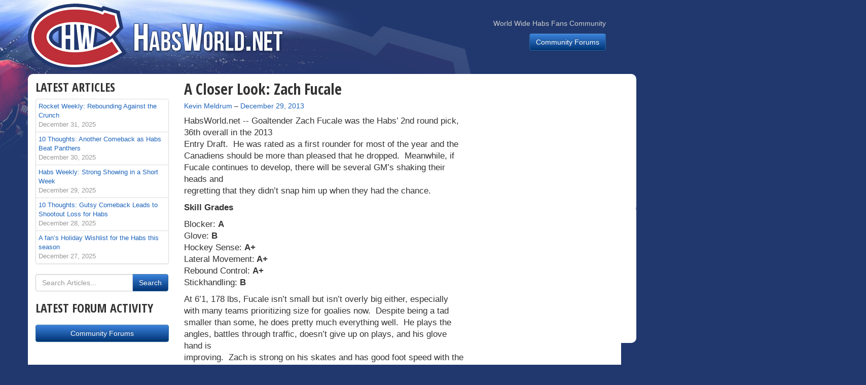

--- FILE ---
content_type: text/html; charset=UTF-8
request_url: https://www.habsworld.net/2013/12/a-closer-look-zach-fucale/
body_size: 12216
content:
<!DOCTYPE html>
<!--[if lt IE 7]>      <html class="no-js lt-ie9 lt-ie8 lt-ie7"> <![endif]-->
<!--[if IE 7]>         <html class="no-js lt-ie9 lt-ie8"> <![endif]-->
<!--[if IE 8]>         <html class="no-js lt-ie9"> <![endif]-->
<!--[if gt IE 8]><!--> <html lang="en-CA" class="no-js"> <!--<![endif]-->
<head>
	<meta charset="UTF-8">
	<meta http-equiv="X-UA-Compatible" content="IE=edge,chrome=1">
	<meta name="viewport" content="width=device-width, initial-scale=1">
	<link rel="profile" href="https://gmpg.org/xfn/11">
	<link rel="pingback" href="https://www.habsworld.net/xmlrpc.php">

  		<link href="https://fonts.googleapis.com/css?family=Open+Sans+Condensed:700" rel='stylesheet' type='text/css'>
        <link rel="stylesheet" href="https://www.habsworld.net/wp-content/themes/habsworld/css/bootstrap.min.css">
        <link rel="stylesheet" href="https://www.habsworld.net/wp-content/themes/habsworld/css/bootstrap-theme.min.css">
        <link rel="stylesheet" href="https://www.habsworld.net/wp-content/themes/habsworld/style.css">

        <!--[if lt IE 9]>
            <script src="https://www.habsworld.net/wp-content/themes/habsworld/js/vendor/html5-3.6-respond-1.1.0.min.js"></script>
        <![endif]-->

	<title>A Closer Look: Zach Fucale &#8211; HabsWorld.net</title>
<meta name='robots' content='max-image-preview:large' />
<link rel='dns-prefetch' href='//secure.gravatar.com' />
<link rel='dns-prefetch' href='//stats.wp.com' />
<link rel='dns-prefetch' href='//v0.wordpress.com' />
<link rel="alternate" type="application/rss+xml" title="HabsWorld.net &raquo; Feed" href="https://www.habsworld.net/feed/" />
<link rel="alternate" type="application/rss+xml" title="HabsWorld.net &raquo; Comments Feed" href="https://www.habsworld.net/comments/feed/" />
<link rel="alternate" title="oEmbed (JSON)" type="application/json+oembed" href="https://www.habsworld.net/wp-json/oembed/1.0/embed?url=https%3A%2F%2Fwww.habsworld.net%2F2013%2F12%2Fa-closer-look-zach-fucale%2F" />
<link rel="alternate" title="oEmbed (XML)" type="text/xml+oembed" href="https://www.habsworld.net/wp-json/oembed/1.0/embed?url=https%3A%2F%2Fwww.habsworld.net%2F2013%2F12%2Fa-closer-look-zach-fucale%2F&#038;format=xml" />
<style id='wp-img-auto-sizes-contain-inline-css' type='text/css'>
img:is([sizes=auto i],[sizes^="auto," i]){contain-intrinsic-size:3000px 1500px}
/*# sourceURL=wp-img-auto-sizes-contain-inline-css */
</style>
<style id='wp-emoji-styles-inline-css' type='text/css'>

	img.wp-smiley, img.emoji {
		display: inline !important;
		border: none !important;
		box-shadow: none !important;
		height: 1em !important;
		width: 1em !important;
		margin: 0 0.07em !important;
		vertical-align: -0.1em !important;
		background: none !important;
		padding: 0 !important;
	}
/*# sourceURL=wp-emoji-styles-inline-css */
</style>
<style id='wp-block-library-inline-css' type='text/css'>
:root{--wp-block-synced-color:#7a00df;--wp-block-synced-color--rgb:122,0,223;--wp-bound-block-color:var(--wp-block-synced-color);--wp-editor-canvas-background:#ddd;--wp-admin-theme-color:#007cba;--wp-admin-theme-color--rgb:0,124,186;--wp-admin-theme-color-darker-10:#006ba1;--wp-admin-theme-color-darker-10--rgb:0,107,160.5;--wp-admin-theme-color-darker-20:#005a87;--wp-admin-theme-color-darker-20--rgb:0,90,135;--wp-admin-border-width-focus:2px}@media (min-resolution:192dpi){:root{--wp-admin-border-width-focus:1.5px}}.wp-element-button{cursor:pointer}:root .has-very-light-gray-background-color{background-color:#eee}:root .has-very-dark-gray-background-color{background-color:#313131}:root .has-very-light-gray-color{color:#eee}:root .has-very-dark-gray-color{color:#313131}:root .has-vivid-green-cyan-to-vivid-cyan-blue-gradient-background{background:linear-gradient(135deg,#00d084,#0693e3)}:root .has-purple-crush-gradient-background{background:linear-gradient(135deg,#34e2e4,#4721fb 50%,#ab1dfe)}:root .has-hazy-dawn-gradient-background{background:linear-gradient(135deg,#faaca8,#dad0ec)}:root .has-subdued-olive-gradient-background{background:linear-gradient(135deg,#fafae1,#67a671)}:root .has-atomic-cream-gradient-background{background:linear-gradient(135deg,#fdd79a,#004a59)}:root .has-nightshade-gradient-background{background:linear-gradient(135deg,#330968,#31cdcf)}:root .has-midnight-gradient-background{background:linear-gradient(135deg,#020381,#2874fc)}:root{--wp--preset--font-size--normal:16px;--wp--preset--font-size--huge:42px}.has-regular-font-size{font-size:1em}.has-larger-font-size{font-size:2.625em}.has-normal-font-size{font-size:var(--wp--preset--font-size--normal)}.has-huge-font-size{font-size:var(--wp--preset--font-size--huge)}.has-text-align-center{text-align:center}.has-text-align-left{text-align:left}.has-text-align-right{text-align:right}.has-fit-text{white-space:nowrap!important}#end-resizable-editor-section{display:none}.aligncenter{clear:both}.items-justified-left{justify-content:flex-start}.items-justified-center{justify-content:center}.items-justified-right{justify-content:flex-end}.items-justified-space-between{justify-content:space-between}.screen-reader-text{border:0;clip-path:inset(50%);height:1px;margin:-1px;overflow:hidden;padding:0;position:absolute;width:1px;word-wrap:normal!important}.screen-reader-text:focus{background-color:#ddd;clip-path:none;color:#444;display:block;font-size:1em;height:auto;left:5px;line-height:normal;padding:15px 23px 14px;text-decoration:none;top:5px;width:auto;z-index:100000}html :where(.has-border-color){border-style:solid}html :where([style*=border-top-color]){border-top-style:solid}html :where([style*=border-right-color]){border-right-style:solid}html :where([style*=border-bottom-color]){border-bottom-style:solid}html :where([style*=border-left-color]){border-left-style:solid}html :where([style*=border-width]){border-style:solid}html :where([style*=border-top-width]){border-top-style:solid}html :where([style*=border-right-width]){border-right-style:solid}html :where([style*=border-bottom-width]){border-bottom-style:solid}html :where([style*=border-left-width]){border-left-style:solid}html :where(img[class*=wp-image-]){height:auto;max-width:100%}:where(figure){margin:0 0 1em}html :where(.is-position-sticky){--wp-admin--admin-bar--position-offset:var(--wp-admin--admin-bar--height,0px)}@media screen and (max-width:600px){html :where(.is-position-sticky){--wp-admin--admin-bar--position-offset:0px}}

/*# sourceURL=wp-block-library-inline-css */
</style><style id='global-styles-inline-css' type='text/css'>
:root{--wp--preset--aspect-ratio--square: 1;--wp--preset--aspect-ratio--4-3: 4/3;--wp--preset--aspect-ratio--3-4: 3/4;--wp--preset--aspect-ratio--3-2: 3/2;--wp--preset--aspect-ratio--2-3: 2/3;--wp--preset--aspect-ratio--16-9: 16/9;--wp--preset--aspect-ratio--9-16: 9/16;--wp--preset--color--black: #000000;--wp--preset--color--cyan-bluish-gray: #abb8c3;--wp--preset--color--white: #ffffff;--wp--preset--color--pale-pink: #f78da7;--wp--preset--color--vivid-red: #cf2e2e;--wp--preset--color--luminous-vivid-orange: #ff6900;--wp--preset--color--luminous-vivid-amber: #fcb900;--wp--preset--color--light-green-cyan: #7bdcb5;--wp--preset--color--vivid-green-cyan: #00d084;--wp--preset--color--pale-cyan-blue: #8ed1fc;--wp--preset--color--vivid-cyan-blue: #0693e3;--wp--preset--color--vivid-purple: #9b51e0;--wp--preset--gradient--vivid-cyan-blue-to-vivid-purple: linear-gradient(135deg,rgb(6,147,227) 0%,rgb(155,81,224) 100%);--wp--preset--gradient--light-green-cyan-to-vivid-green-cyan: linear-gradient(135deg,rgb(122,220,180) 0%,rgb(0,208,130) 100%);--wp--preset--gradient--luminous-vivid-amber-to-luminous-vivid-orange: linear-gradient(135deg,rgb(252,185,0) 0%,rgb(255,105,0) 100%);--wp--preset--gradient--luminous-vivid-orange-to-vivid-red: linear-gradient(135deg,rgb(255,105,0) 0%,rgb(207,46,46) 100%);--wp--preset--gradient--very-light-gray-to-cyan-bluish-gray: linear-gradient(135deg,rgb(238,238,238) 0%,rgb(169,184,195) 100%);--wp--preset--gradient--cool-to-warm-spectrum: linear-gradient(135deg,rgb(74,234,220) 0%,rgb(151,120,209) 20%,rgb(207,42,186) 40%,rgb(238,44,130) 60%,rgb(251,105,98) 80%,rgb(254,248,76) 100%);--wp--preset--gradient--blush-light-purple: linear-gradient(135deg,rgb(255,206,236) 0%,rgb(152,150,240) 100%);--wp--preset--gradient--blush-bordeaux: linear-gradient(135deg,rgb(254,205,165) 0%,rgb(254,45,45) 50%,rgb(107,0,62) 100%);--wp--preset--gradient--luminous-dusk: linear-gradient(135deg,rgb(255,203,112) 0%,rgb(199,81,192) 50%,rgb(65,88,208) 100%);--wp--preset--gradient--pale-ocean: linear-gradient(135deg,rgb(255,245,203) 0%,rgb(182,227,212) 50%,rgb(51,167,181) 100%);--wp--preset--gradient--electric-grass: linear-gradient(135deg,rgb(202,248,128) 0%,rgb(113,206,126) 100%);--wp--preset--gradient--midnight: linear-gradient(135deg,rgb(2,3,129) 0%,rgb(40,116,252) 100%);--wp--preset--font-size--small: 13px;--wp--preset--font-size--medium: 20px;--wp--preset--font-size--large: 36px;--wp--preset--font-size--x-large: 42px;--wp--preset--spacing--20: 0.44rem;--wp--preset--spacing--30: 0.67rem;--wp--preset--spacing--40: 1rem;--wp--preset--spacing--50: 1.5rem;--wp--preset--spacing--60: 2.25rem;--wp--preset--spacing--70: 3.38rem;--wp--preset--spacing--80: 5.06rem;--wp--preset--shadow--natural: 6px 6px 9px rgba(0, 0, 0, 0.2);--wp--preset--shadow--deep: 12px 12px 50px rgba(0, 0, 0, 0.4);--wp--preset--shadow--sharp: 6px 6px 0px rgba(0, 0, 0, 0.2);--wp--preset--shadow--outlined: 6px 6px 0px -3px rgb(255, 255, 255), 6px 6px rgb(0, 0, 0);--wp--preset--shadow--crisp: 6px 6px 0px rgb(0, 0, 0);}:where(.is-layout-flex){gap: 0.5em;}:where(.is-layout-grid){gap: 0.5em;}body .is-layout-flex{display: flex;}.is-layout-flex{flex-wrap: wrap;align-items: center;}.is-layout-flex > :is(*, div){margin: 0;}body .is-layout-grid{display: grid;}.is-layout-grid > :is(*, div){margin: 0;}:where(.wp-block-columns.is-layout-flex){gap: 2em;}:where(.wp-block-columns.is-layout-grid){gap: 2em;}:where(.wp-block-post-template.is-layout-flex){gap: 1.25em;}:where(.wp-block-post-template.is-layout-grid){gap: 1.25em;}.has-black-color{color: var(--wp--preset--color--black) !important;}.has-cyan-bluish-gray-color{color: var(--wp--preset--color--cyan-bluish-gray) !important;}.has-white-color{color: var(--wp--preset--color--white) !important;}.has-pale-pink-color{color: var(--wp--preset--color--pale-pink) !important;}.has-vivid-red-color{color: var(--wp--preset--color--vivid-red) !important;}.has-luminous-vivid-orange-color{color: var(--wp--preset--color--luminous-vivid-orange) !important;}.has-luminous-vivid-amber-color{color: var(--wp--preset--color--luminous-vivid-amber) !important;}.has-light-green-cyan-color{color: var(--wp--preset--color--light-green-cyan) !important;}.has-vivid-green-cyan-color{color: var(--wp--preset--color--vivid-green-cyan) !important;}.has-pale-cyan-blue-color{color: var(--wp--preset--color--pale-cyan-blue) !important;}.has-vivid-cyan-blue-color{color: var(--wp--preset--color--vivid-cyan-blue) !important;}.has-vivid-purple-color{color: var(--wp--preset--color--vivid-purple) !important;}.has-black-background-color{background-color: var(--wp--preset--color--black) !important;}.has-cyan-bluish-gray-background-color{background-color: var(--wp--preset--color--cyan-bluish-gray) !important;}.has-white-background-color{background-color: var(--wp--preset--color--white) !important;}.has-pale-pink-background-color{background-color: var(--wp--preset--color--pale-pink) !important;}.has-vivid-red-background-color{background-color: var(--wp--preset--color--vivid-red) !important;}.has-luminous-vivid-orange-background-color{background-color: var(--wp--preset--color--luminous-vivid-orange) !important;}.has-luminous-vivid-amber-background-color{background-color: var(--wp--preset--color--luminous-vivid-amber) !important;}.has-light-green-cyan-background-color{background-color: var(--wp--preset--color--light-green-cyan) !important;}.has-vivid-green-cyan-background-color{background-color: var(--wp--preset--color--vivid-green-cyan) !important;}.has-pale-cyan-blue-background-color{background-color: var(--wp--preset--color--pale-cyan-blue) !important;}.has-vivid-cyan-blue-background-color{background-color: var(--wp--preset--color--vivid-cyan-blue) !important;}.has-vivid-purple-background-color{background-color: var(--wp--preset--color--vivid-purple) !important;}.has-black-border-color{border-color: var(--wp--preset--color--black) !important;}.has-cyan-bluish-gray-border-color{border-color: var(--wp--preset--color--cyan-bluish-gray) !important;}.has-white-border-color{border-color: var(--wp--preset--color--white) !important;}.has-pale-pink-border-color{border-color: var(--wp--preset--color--pale-pink) !important;}.has-vivid-red-border-color{border-color: var(--wp--preset--color--vivid-red) !important;}.has-luminous-vivid-orange-border-color{border-color: var(--wp--preset--color--luminous-vivid-orange) !important;}.has-luminous-vivid-amber-border-color{border-color: var(--wp--preset--color--luminous-vivid-amber) !important;}.has-light-green-cyan-border-color{border-color: var(--wp--preset--color--light-green-cyan) !important;}.has-vivid-green-cyan-border-color{border-color: var(--wp--preset--color--vivid-green-cyan) !important;}.has-pale-cyan-blue-border-color{border-color: var(--wp--preset--color--pale-cyan-blue) !important;}.has-vivid-cyan-blue-border-color{border-color: var(--wp--preset--color--vivid-cyan-blue) !important;}.has-vivid-purple-border-color{border-color: var(--wp--preset--color--vivid-purple) !important;}.has-vivid-cyan-blue-to-vivid-purple-gradient-background{background: var(--wp--preset--gradient--vivid-cyan-blue-to-vivid-purple) !important;}.has-light-green-cyan-to-vivid-green-cyan-gradient-background{background: var(--wp--preset--gradient--light-green-cyan-to-vivid-green-cyan) !important;}.has-luminous-vivid-amber-to-luminous-vivid-orange-gradient-background{background: var(--wp--preset--gradient--luminous-vivid-amber-to-luminous-vivid-orange) !important;}.has-luminous-vivid-orange-to-vivid-red-gradient-background{background: var(--wp--preset--gradient--luminous-vivid-orange-to-vivid-red) !important;}.has-very-light-gray-to-cyan-bluish-gray-gradient-background{background: var(--wp--preset--gradient--very-light-gray-to-cyan-bluish-gray) !important;}.has-cool-to-warm-spectrum-gradient-background{background: var(--wp--preset--gradient--cool-to-warm-spectrum) !important;}.has-blush-light-purple-gradient-background{background: var(--wp--preset--gradient--blush-light-purple) !important;}.has-blush-bordeaux-gradient-background{background: var(--wp--preset--gradient--blush-bordeaux) !important;}.has-luminous-dusk-gradient-background{background: var(--wp--preset--gradient--luminous-dusk) !important;}.has-pale-ocean-gradient-background{background: var(--wp--preset--gradient--pale-ocean) !important;}.has-electric-grass-gradient-background{background: var(--wp--preset--gradient--electric-grass) !important;}.has-midnight-gradient-background{background: var(--wp--preset--gradient--midnight) !important;}.has-small-font-size{font-size: var(--wp--preset--font-size--small) !important;}.has-medium-font-size{font-size: var(--wp--preset--font-size--medium) !important;}.has-large-font-size{font-size: var(--wp--preset--font-size--large) !important;}.has-x-large-font-size{font-size: var(--wp--preset--font-size--x-large) !important;}
/*# sourceURL=global-styles-inline-css */
</style>

<style id='classic-theme-styles-inline-css' type='text/css'>
/*! This file is auto-generated */
.wp-block-button__link{color:#fff;background-color:#32373c;border-radius:9999px;box-shadow:none;text-decoration:none;padding:calc(.667em + 2px) calc(1.333em + 2px);font-size:1.125em}.wp-block-file__button{background:#32373c;color:#fff;text-decoration:none}
/*# sourceURL=/wp-includes/css/classic-themes.min.css */
</style>
<link rel='stylesheet' id='sharedaddy-css' href='https://www.habsworld.net/wp-content/plugins/jetpack/modules/sharedaddy/sharing.css?ver=15.3.1' type='text/css' media='all' />
<link rel='stylesheet' id='social-logos-css' href='https://www.habsworld.net/wp-content/plugins/jetpack/_inc/social-logos/social-logos.min.css?ver=15.3.1' type='text/css' media='all' />
<link rel="https://api.w.org/" href="https://www.habsworld.net/wp-json/" /><link rel="alternate" title="JSON" type="application/json" href="https://www.habsworld.net/wp-json/wp/v2/posts/3417" /><link rel="EditURI" type="application/rsd+xml" title="RSD" href="https://www.habsworld.net/xmlrpc.php?rsd" />
<meta name="generator" content="WordPress 6.9" />
<link rel="canonical" href="https://www.habsworld.net/2013/12/a-closer-look-zach-fucale/" />
<link rel='shortlink' href='https://wp.me/p5K7y3-T7' />
	<style>img#wpstats{display:none}</style>
		<link rel="amphtml" href="https://www.habsworld.net/2013/12/a-closer-look-zach-fucale/amp/">
<!-- Jetpack Open Graph Tags -->
<meta property="og:type" content="article" />
<meta property="og:title" content="A Closer Look: Zach Fucale" />
<meta property="og:url" content="https://www.habsworld.net/2013/12/a-closer-look-zach-fucale/" />
<meta property="og:description" content="Goaltender Zach Fucale was the Habs&#8217; 2nd round pick, 36th overall in the 2013 Entry Draft." />
<meta property="article:published_time" content="2013-12-29T18:07:05+00:00" />
<meta property="article:modified_time" content="2013-12-29T18:07:05+00:00" />
<meta property="og:site_name" content="HabsWorld.net" />
<meta property="og:image" content="https://s0.wp.com/i/blank.jpg" />
<meta property="og:image:width" content="200" />
<meta property="og:image:height" content="200" />
<meta property="og:image:alt" content="" />
<meta name="twitter:site" content="@habsworld_net" />
<meta name="twitter:text:title" content="A Closer Look: Zach Fucale" />
<meta name="twitter:card" content="summary" />

<!-- End Jetpack Open Graph Tags -->
  
</head>

<body class="wp-singular post-template-default single single-post postid-3417 single-format-standard wp-theme-habsworld">
        <!--[if lt IE 7]>
            <p class="browsehappy">You are using an <strong>outdated</strong> browser. Please <a href="http://browsehappy.com/">upgrade your browser</a> to improve your experience.</p>
        <![endif]-->
	<div class="container">
	  <div class="row"><div class="col-sm-12" id="bg"></div></div>
  	</div>
    <div class="navbar navbar-default" role="navigation">
      <div class="container">
        <div class="navbar-header">
		  <a class="navbar-brand" href="https://www.habsworld.net/"><span class="hide-text">HabsWorld.net</span></a>
        </div>
        <div class="navbar-collapse collapse">
					<ul class="nav navbar-nav navbar-right hidden-sm">
			  <li class="navbar-text" style="margin-top:36px; text-align:right">
				  World Wide Habs Fans Community				  <p style="margin-top:10px"><a href="http://forums.habsworld.net" class="btn btn-primary" role="button">Community Forums</a></p>
			    </li>
			</ul>
		        </div>
      </div>
    </div>
<div class="container page-container">
	<div class="row">
	  <div class="col-md-6 col-sm-8 col-md-push-3 col-md-push-4" style="z-index:9;">

				<div id="post-3417" class="post-3417 post type-post status-publish format-standard hentry category-prospects">

		<h2 class="page-title" style="margin-top:0">A Closer Look: Zach Fucale</h2>
			<h5 style="font-weight:normal">
				<span class="byline"><span class="author vcard"><span class="screen-reader-text">By </span><a class="url fn n" href="https://www.habsworld.net/author/kevin-meldrum/">Kevin Meldrum</a></span></span> &ndash; <span class="posted-on"><a href="https://www.habsworld.net/2013/12/a-closer-look-zach-fucale/" rel="bookmark"><time class="entry-date published updated" datetime="2013-12-29T18:07:05-05:00">December 29, 2013</time></a></span>			</h5>

			<!-- <p class="hidden-print">[Social Sharing]</p> -->
			<!-- <ol class="breadcrumb" style="margin-bottom:5px">
			  <li><a href="#">Articles</a></li>
			</ol> -->

			<p class="hidden-print"></p>

            		<div class="article-text">
			    <p class="pull-left" style="margin:0;">HabsWorld.net --&nbsp;</p>



		<p>Goaltender Zach Fucale was the Habs&#8217; 2nd round pick, 36th overall in the 2013<br />
Entry Draft.&nbsp; He was rated as a first rounder for most of the year and the<br />
Canadiens should be more than pleased that he dropped.&nbsp; Meanwhile, if<br />
Fucale continues to develop, there will be several GM&#8217;s shaking their heads and<br />
regretting that they didn&#8217;t snap him up when they had the chance.</p>
<p><b>Skill Grades</b></p>
<p>Blocker: <b>A</b><br />
Glove: <b>B<br />
</b>Hockey Sense: <b>A+<br />
</b>Lateral Movement:<b> A+<br />
</b>Rebound Control: <b>A+<br />
</b>Stickhandling: <b>B</b></p>
<p>At 6&#8217;1, 178 lbs, Fucale isn&#8217;t small but isn&#8217;t overly big either, especially<br />
with many teams prioritizing size for goalies now.&nbsp; Despite being a tad<br />
smaller than some, he does pretty much everything well.&nbsp; He plays the<br />
angles, battles through traffic, doesn&#8217;t give up on plays, and his glove hand is<br />
improving.&nbsp; Zach is strong on his skates and has good foot speed with the<br />
ability to make quick reflex saves.&nbsp; His lateral movement is strong enough<br />
that he can get across the crease quickly while still controlling and directing<br />
the rebounds.&nbsp; That said, his biggest asset is his poise/calm demeanour; he<br />
never lets a goal throw him off or affect his&nbsp;focus.&nbsp; One element that<br />
Fucale does need to work on is his stickhandling.&nbsp; I find&nbsp;that this is his<br />
weakest skill but it isn&#8217;t something that is going to hold back his development.
</p>
<p><b>Projected Progression </b></p>
<p>Fucale will finish up his QMJHL season with Halifax on a team that has a<br />
chance to do damage&nbsp;again this year.&nbsp; Next year, he once again should see<br />
action for Canada&#8217;s World Junior team while playing his final junior campaign.&nbsp;<br />
Whether that&#8217;s with the Mooseheads or another team should Halifax opt to rebuild<br />
remains to be seen.&nbsp; After that, he should see two or three years in the<br />
AHL with Hamilton.&nbsp; With Carey Price signed for four more years, there&#8217;s no<br />
need to rush Fucale to the NHL which should allow him to develop with a lot less<br />
pressure in the minors.&nbsp; After that, he should serve as Price&#8217;s backup for<br />
a season or two before management will need to make a decision as to which one<br />
to keep.&nbsp; It&#8217;s a great decision to have to make as Price is already<br />
established as a high quality goalie and Fucale has what it takes to be a<br />
starter in the NHL as well.</p>
<p><b>Intangibles </b></p>
<p>Fucale is solid in every facet of the game but his&nbsp;poise/calmness is his<br />
greatest asset.&nbsp; Nothing affects his focus/concentration (such as traffic<br />
or a bad goal); he has a short memory which is what every great&nbsp;successful<br />
goaltender in the NHL needs to have. He also has that unique ability to&nbsp;go<br />
through stretches where he has little&nbsp;action but makes that unbelievable save to<br />
crush his opponents&#8217; momentum or keep his team in the game until&nbsp;they find their<br />
game, an ability that all great goaltenders have. </p>
<p><b>Final Thoughts </b></p>
<p>All Fucale does&nbsp;is win big games with calm/poise under pressure.&nbsp; He<br />
thrives in those situations and coupling that with all the skills necessary to<br />
be an NHL player, I see him being a huge part of the Canadiens&#8217;&nbsp;future.&nbsp; If<br />
all goes well with his development, he will have the ability to take the Habs<br />
into some long playoff runs.&nbsp; We saw fans at the World Juniors chanting &#8216;Fucale,<br />
Fucale.&#8217;&nbsp; We&#8217;ll be hearing those chants at the Bell Centre for years to<br />
come.</p>
<p><b>Fucale&#8217;s Stats</b></p>
<p><iframe src="https://www.eliteprospects.com/iframe_player_stats.php?player=126396" frameborder="0" height="240" scrolling="yes" width="570"></iframe></p>
<div class="sharedaddy sd-sharing-enabled"><div class="robots-nocontent sd-block sd-social sd-social-icon sd-sharing"><h3 class="sd-title">Share this:</h3><div class="sd-content"><ul><li class="share-facebook"><a rel="nofollow noopener noreferrer"
				data-shared="sharing-facebook-3417"
				class="share-facebook sd-button share-icon no-text"
				href="https://www.habsworld.net/2013/12/a-closer-look-zach-fucale/?share=facebook"
				target="_blank"
				aria-labelledby="sharing-facebook-3417"
				>
				<span id="sharing-facebook-3417" hidden>Click to share on Facebook (Opens in new window)</span>
				<span>Facebook</span>
			</a></li><li class="share-twitter"><a rel="nofollow noopener noreferrer"
				data-shared="sharing-twitter-3417"
				class="share-twitter sd-button share-icon no-text"
				href="https://www.habsworld.net/2013/12/a-closer-look-zach-fucale/?share=twitter"
				target="_blank"
				aria-labelledby="sharing-twitter-3417"
				>
				<span id="sharing-twitter-3417" hidden>Click to share on X (Opens in new window)</span>
				<span>X</span>
			</a></li><li><a href="#" class="sharing-anchor sd-button share-more"><span>More</span></a></li><li class="share-end"></li></ul><div class="sharing-hidden"><div class="inner" style="display: none;"><ul><li class="share-print"><a rel="nofollow noopener noreferrer"
				data-shared="sharing-print-3417"
				class="share-print sd-button share-icon no-text"
				href="https://www.habsworld.net/2013/12/a-closer-look-zach-fucale/#print?share=print"
				target="_blank"
				aria-labelledby="sharing-print-3417"
				>
				<span id="sharing-print-3417" hidden>Click to print (Opens in new window)</span>
				<span>Print</span>
			</a></li><li class="share-email"><a rel="nofollow noopener noreferrer" data-shared="sharing-email-3417" class="share-email sd-button share-icon no-text" href="/cdn-cgi/l/email-protection#[base64]" target="_blank" aria-labelledby="sharing-email-3417" data-email-share-error-title="Do you have email set up?" data-email-share-error-text="If you&#039;re having problems sharing via email, you might not have email set up for your browser. You may need to create a new email yourself." data-email-share-nonce="e9b484d4ca" data-email-share-track-url="https://www.habsworld.net/2013/12/a-closer-look-zach-fucale/?share=email">
				<span id="sharing-email-3417" hidden>Click to email a link to a friend (Opens in new window)</span>
				<span>Email</span>
			</a></li><li class="share-linkedin"><a rel="nofollow noopener noreferrer"
				data-shared="sharing-linkedin-3417"
				class="share-linkedin sd-button share-icon no-text"
				href="https://www.habsworld.net/2013/12/a-closer-look-zach-fucale/?share=linkedin"
				target="_blank"
				aria-labelledby="sharing-linkedin-3417"
				>
				<span id="sharing-linkedin-3417" hidden>Click to share on LinkedIn (Opens in new window)</span>
				<span>LinkedIn</span>
			</a></li><li class="share-tumblr"><a rel="nofollow noopener noreferrer"
				data-shared="sharing-tumblr-3417"
				class="share-tumblr sd-button share-icon no-text"
				href="https://www.habsworld.net/2013/12/a-closer-look-zach-fucale/?share=tumblr"
				target="_blank"
				aria-labelledby="sharing-tumblr-3417"
				>
				<span id="sharing-tumblr-3417" hidden>Click to share on Tumblr (Opens in new window)</span>
				<span>Tumblr</span>
			</a></li><li class="share-pocket"><a rel="nofollow noopener noreferrer"
				data-shared="sharing-pocket-3417"
				class="share-pocket sd-button share-icon no-text"
				href="https://www.habsworld.net/2013/12/a-closer-look-zach-fucale/?share=pocket"
				target="_blank"
				aria-labelledby="sharing-pocket-3417"
				>
				<span id="sharing-pocket-3417" hidden>Click to share on Pocket (Opens in new window)</span>
				<span>Pocket</span>
			</a></li><li class="share-reddit"><a rel="nofollow noopener noreferrer"
				data-shared="sharing-reddit-3417"
				class="share-reddit sd-button share-icon no-text"
				href="https://www.habsworld.net/2013/12/a-closer-look-zach-fucale/?share=reddit"
				target="_blank"
				aria-labelledby="sharing-reddit-3417"
				>
				<span id="sharing-reddit-3417" hidden>Click to share on Reddit (Opens in new window)</span>
				<span>Reddit</span>
			</a></li><li class="share-pinterest"><a rel="nofollow noopener noreferrer"
				data-shared="sharing-pinterest-3417"
				class="share-pinterest sd-button share-icon no-text"
				href="https://www.habsworld.net/2013/12/a-closer-look-zach-fucale/?share=pinterest"
				target="_blank"
				aria-labelledby="sharing-pinterest-3417"
				>
				<span id="sharing-pinterest-3417" hidden>Click to share on Pinterest (Opens in new window)</span>
				<span>Pinterest</span>
			</a></li><li class="share-end"></li></ul></div></div></div></div></div>
	

			</div>
           	</div>

<br />
			<div class="row hidden-print"><div class="col-xs-6 featured">
	<a href="https://www.habsworld.net/2025/12/rocket-weekly-rebounding-against-the-crunch/">
		<img src="https://www.habsworld.net/wp-content/uploads/2025/12/Dauphin-Crunch.jpg" class="img-responsive" style="width:100%; border:1px solid #000" />
		<div>
			<h4>Rocket Weekly: Rebounding Against the Crunch</h4>
			<p>
				After a tough week in Cleveland, the Rocket returned home with a tough matchup in Syracuse, a team tied with them for the division lead.  While Laval started off slow, they managed to get victories in both games to move back atop the North Division.				<span class="pull-right" style="font-size:90%; padding-top:2px">Read More »</span>
			</p>
		</div>
	</a>
</div>
<div class="col-xs-6 featured">
	<a href="https://www.habsworld.net/2025/12/10-thoughts-another-comeback-as-habs-beat-panthers/">
		<img src="https://www.habsworld.net/wp-content/uploads/2025/12/Suzuki-Florida.jpg" class="img-responsive" style="width:100%; border:1px solid #000" />
		<div>
			<h4>10 Thoughts: Another Comeback as Habs Beat Panthers</h4>
			<p>
				The Habs wrapped up their 2025 schedule with a trip to Florida to take on the defending champions.  Florida scored twice in the third to take the lead but Montreal pushed back to force overtime where Nick Suzuki was the hero with the winner on the power play to give the Canadiens the 3-2 win.				<span class="pull-right" style="font-size:90%; padding-top:2px">Read More »</span>
			</p>
		</div>
	</a>
</div>
</div>

        </div>
		<div class="col-md-3 col-sm-4 hidden-print col-md-pull-6 col-sm-pull-8 hidden-sm">
									<aside id="recent-posts-3" class="widget widget_recent_entries">		<h3 class="widget-title">Latest Articles</h3>		<ul class="list-group list-group-compact" style="font-size:95%">
					<li class="list-group-item">
				<a href="https://www.habsworld.net/2025/12/rocket-weekly-rebounding-against-the-crunch/">
					<span class="clip">Rocket Weekly: Rebounding Against the Crunch</span>
											<span class="post-date text-muted" style="display:block">December 31, 2025</span>
									</a>

			</li>
					<li class="list-group-item">
				<a href="https://www.habsworld.net/2025/12/10-thoughts-another-comeback-as-habs-beat-panthers/">
					<span class="clip">10 Thoughts: Another Comeback as Habs Beat Panthers</span>
											<span class="post-date text-muted" style="display:block">December 30, 2025</span>
									</a>

			</li>
					<li class="list-group-item">
				<a href="https://www.habsworld.net/2025/12/habs-weekly-strong-showing-in-a-short-week/">
					<span class="clip">Habs Weekly: Strong Showing in a Short Week</span>
											<span class="post-date text-muted" style="display:block">December 29, 2025</span>
									</a>

			</li>
					<li class="list-group-item">
				<a href="https://www.habsworld.net/2025/12/10-thoughts-gutsy-comeback-leads-to-shootout-loss-for-habs/">
					<span class="clip">10 Thoughts: Gutsy Comeback Leads to Shootout Loss for Habs</span>
											<span class="post-date text-muted" style="display:block">December 28, 2025</span>
									</a>

			</li>
					<li class="list-group-item">
				<a href="https://www.habsworld.net/2025/12/a-fans-holiday-wishlist-for-the-habs-this-season/">
					<span class="clip">A fan&#8217;s Holiday Wishlist for the Habs this season</span>
											<span class="post-date text-muted" style="display:block">December 27, 2025</span>
									</a>

			</li>
				</ul>
		</aside><aside id="search-3" class="widget widget_search"><form role="search" method="get" id="searchform" action="https://www.habsworld.net/">
	    <div class="input-group">
                <input type="search" class="form-control" placeholder="Search Articles..." name="s" />
                <div class="input-group-btn">
                    <input type="submit" class="btn btn-primary" value="Search" />
                </div>
            </div>
</form></aside>		<aside id="forum-activity-3" class="widget widget_forum_activity">		<h3 class="widget-title">Latest Forum Activity</h3>		<ul class="list-group list-group-compact" style="font-size:95%">
				</ul>
		<p><a href="http://forums.habsworld.net" class="btn btn-primary" style="display:block" role="button">Community Forums</a></p>
		</aside>					</div>
        <div class="col-md-3 hidden-print">
							<aside id="hw-google-ad-4" class="widget widget_hw_google_ad">
<script data-cfasync="false" src="/cdn-cgi/scripts/5c5dd728/cloudflare-static/email-decode.min.js"></script><script type="text/javascript"><!--
	google_ad_client = "ca-pub-2780345194772535";
	google_ad_slot = "1204883556";
	google_ad_width = 300;
	google_ad_height = 250;
	//-->
</script>
<script type="text/javascript" src="https://pagead2.googlesyndication.com/pagead/show_ads.js"></script>

		</aside>		<aside id="hw-google-ad-5" class="widget widget_hw_google_ad">
<script type="text/javascript"><!--
	google_ad_client = "ca-pub-2780345194772535";
	google_ad_slot = "1204883556";
	google_ad_width = 300;
	google_ad_height = 250;
	//-->
</script>
<script type="text/javascript" src="https://pagead2.googlesyndication.com/pagead/show_ads.js"></script>

		</aside>		        </div>
      </div>

	  <div class="row hidden-print">
		<div class="col-md-12" style="margin-top:10px; text-align:center">
<script type="text/javascript"><!--
google_ad_client = "ca-pub-2780345194772535";
/* homepage */
google_ad_slot = "0275949830";
google_ad_width = 728;
google_ad_height = 90;
//-->
</script>
<script type="text/javascript" src="https://pagead2.googlesyndication.com/pagead/show_ads.js"></script>
		</div>
	  </div>

  <footer>
  	<div class="menu-footer-container"><ul id="menu-footer" class="menu"><li id="menu-item-64" class="menu-item menu-item-type-custom menu-item-object-custom menu-item-64"><a>© HabsWorld.net 2002-2026</a></li>
<li id="menu-item-79" class="menu-item menu-item-type-custom menu-item-object-custom menu-item-home menu-item-79"><a href="https://www.habsworld.net/">Home</a></li>
<li id="menu-item-47" class="menu-item menu-item-type-post_type menu-item-object-page menu-item-47"><a href="https://www.habsworld.net/about/">About</a></li>
<li id="menu-item-48" class="menu-item menu-item-type-custom menu-item-object-custom menu-item-48"><a href="http://forums.habsworld.net">Forums</a></li>
<li id="menu-item-62" class="menu-item menu-item-type-custom menu-item-object-custom menu-item-62"><a>|</a></li>
<li id="menu-item-49" class="menu-item menu-item-type-taxonomy menu-item-object-category menu-item-49"><a href="https://www.habsworld.net/category/habs/">Habs</a></li>
<li id="menu-item-50" class="menu-item menu-item-type-taxonomy menu-item-object-category current-post-ancestor current-menu-parent current-post-parent menu-item-50"><a href="https://www.habsworld.net/category/prospects/">Prospects</a></li>
<li id="menu-item-51" class="menu-item menu-item-type-taxonomy menu-item-object-category menu-item-51"><a href="https://www.habsworld.net/category/more-coverage/">More</a></li>
<li id="menu-item-63" class="menu-item menu-item-type-custom menu-item-object-custom menu-item-63"><a>|</a></li>
<li id="menu-item-37180" class="menu-item menu-item-type-post_type menu-item-object-page menu-item-37180"><a href="https://www.habsworld.net/links/">Links</a></li>
<li id="menu-item-37185" class="menu-item menu-item-type-custom menu-item-object-custom menu-item-37185"><a href="https://www.habsworld.net/author/podcast/">Podcast</a></li>
<li id="menu-item-53" class="menu-item menu-item-type-custom menu-item-object-custom menu-item-53"><a href="https://www.facebook.com/habsworld.net">Facebook</a></li>
<li id="menu-item-52" class="menu-item menu-item-type-custom menu-item-object-custom menu-item-52"><a href="https://twitter.com/habsworld_net">Twitter</a></li>
<li id="menu-item-67" class="menu-item menu-item-type-custom menu-item-object-custom menu-item-67"><a>|</a></li>
<li id="menu-item-66" class="menu-item menu-item-type-custom menu-item-object-custom menu-item-66"><a href="/wp-admin">HW Login</a></li>
</ul></div>  	  </footer>
  	  </div>

		<script src="//ajax.googleapis.com/ajax/libs/jquery/1.11.1/jquery.min.js"></script>
				<script>window.jQuery || document.write('<script src="https://www.habsworld.net/wp-content/themes/habsworld/js/vendor/jquery-1.11.1.min.js"><\/script>')</script>
		<script src="https://www.habsworld.net/wp-content/themes/habsworld/js/vendor/bootstrap.min.js"></script>
		<script src="https://www.habsworld.net/wp-content/themes/habsworld/js/main.js"></script>
		<!-- Google Analytics -->
				<script>
							(function(b,o,i,l,e,r){b.GoogleAnalyticsObject=l;b[l]||(b[l]=
										function(){(b[l].q=b[l].q||[]).push(arguments)});b[l].l=+new Date;
													e=o.createElement(i);r=o.getElementsByTagName(i)[0];
																e.src='//www.google-analytics.com/analytics.js';
																			r.parentNode.insertBefore(e,r)}(window,document,'script','ga'));
																						ga('create','UA-145486-8');ga('send','pageview');
																								</script>
<script type="speculationrules">
{"prefetch":[{"source":"document","where":{"and":[{"href_matches":"/*"},{"not":{"href_matches":["/wp-*.php","/wp-admin/*","/wp-content/uploads/*","/wp-content/*","/wp-content/plugins/*","/wp-content/themes/habsworld/*","/*\\?(.+)"]}},{"not":{"selector_matches":"a[rel~=\"nofollow\"]"}},{"not":{"selector_matches":".no-prefetch, .no-prefetch a"}}]},"eagerness":"conservative"}]}
</script>

	<script type="text/javascript">
		window.WPCOM_sharing_counts = {"https:\/\/www.habsworld.net\/2013\/12\/a-closer-look-zach-fucale\/":3417};
	</script>
						<script type="text/javascript" id="jetpack-stats-js-before">
/* <![CDATA[ */
_stq = window._stq || [];
_stq.push([ "view", JSON.parse("{\"v\":\"ext\",\"blog\":\"84873787\",\"post\":\"3417\",\"tz\":\"-5\",\"srv\":\"www.habsworld.net\",\"j\":\"1:15.3.1\"}") ]);
_stq.push([ "clickTrackerInit", "84873787", "3417" ]);
//# sourceURL=jetpack-stats-js-before
/* ]]> */
</script>
<script type="text/javascript" src="https://stats.wp.com/e-202601.js" id="jetpack-stats-js" defer="defer" data-wp-strategy="defer"></script>
<script type="text/javascript" id="sharing-js-js-extra">
/* <![CDATA[ */
var sharing_js_options = {"lang":"en","counts":"1","is_stats_active":"1"};
//# sourceURL=sharing-js-js-extra
/* ]]> */
</script>
<script type="text/javascript" src="https://www.habsworld.net/wp-content/plugins/jetpack/_inc/build/sharedaddy/sharing.min.js?ver=15.3.1" id="sharing-js-js"></script>
<script type="text/javascript" id="sharing-js-js-after">
/* <![CDATA[ */
var windowOpen;
			( function () {
				function matches( el, sel ) {
					return !! (
						el.matches && el.matches( sel ) ||
						el.msMatchesSelector && el.msMatchesSelector( sel )
					);
				}

				document.body.addEventListener( 'click', function ( event ) {
					if ( ! event.target ) {
						return;
					}

					var el;
					if ( matches( event.target, 'a.share-facebook' ) ) {
						el = event.target;
					} else if ( event.target.parentNode && matches( event.target.parentNode, 'a.share-facebook' ) ) {
						el = event.target.parentNode;
					}

					if ( el ) {
						event.preventDefault();

						// If there's another sharing window open, close it.
						if ( typeof windowOpen !== 'undefined' ) {
							windowOpen.close();
						}
						windowOpen = window.open( el.getAttribute( 'href' ), 'wpcomfacebook', 'menubar=1,resizable=1,width=600,height=400' );
						return false;
					}
				} );
			} )();
var windowOpen;
			( function () {
				function matches( el, sel ) {
					return !! (
						el.matches && el.matches( sel ) ||
						el.msMatchesSelector && el.msMatchesSelector( sel )
					);
				}

				document.body.addEventListener( 'click', function ( event ) {
					if ( ! event.target ) {
						return;
					}

					var el;
					if ( matches( event.target, 'a.share-twitter' ) ) {
						el = event.target;
					} else if ( event.target.parentNode && matches( event.target.parentNode, 'a.share-twitter' ) ) {
						el = event.target.parentNode;
					}

					if ( el ) {
						event.preventDefault();

						// If there's another sharing window open, close it.
						if ( typeof windowOpen !== 'undefined' ) {
							windowOpen.close();
						}
						windowOpen = window.open( el.getAttribute( 'href' ), 'wpcomtwitter', 'menubar=1,resizable=1,width=600,height=350' );
						return false;
					}
				} );
			} )();
var windowOpen;
			( function () {
				function matches( el, sel ) {
					return !! (
						el.matches && el.matches( sel ) ||
						el.msMatchesSelector && el.msMatchesSelector( sel )
					);
				}

				document.body.addEventListener( 'click', function ( event ) {
					if ( ! event.target ) {
						return;
					}

					var el;
					if ( matches( event.target, 'a.share-linkedin' ) ) {
						el = event.target;
					} else if ( event.target.parentNode && matches( event.target.parentNode, 'a.share-linkedin' ) ) {
						el = event.target.parentNode;
					}

					if ( el ) {
						event.preventDefault();

						// If there's another sharing window open, close it.
						if ( typeof windowOpen !== 'undefined' ) {
							windowOpen.close();
						}
						windowOpen = window.open( el.getAttribute( 'href' ), 'wpcomlinkedin', 'menubar=1,resizable=1,width=580,height=450' );
						return false;
					}
				} );
			} )();
var windowOpen;
			( function () {
				function matches( el, sel ) {
					return !! (
						el.matches && el.matches( sel ) ||
						el.msMatchesSelector && el.msMatchesSelector( sel )
					);
				}

				document.body.addEventListener( 'click', function ( event ) {
					if ( ! event.target ) {
						return;
					}

					var el;
					if ( matches( event.target, 'a.share-tumblr' ) ) {
						el = event.target;
					} else if ( event.target.parentNode && matches( event.target.parentNode, 'a.share-tumblr' ) ) {
						el = event.target.parentNode;
					}

					if ( el ) {
						event.preventDefault();

						// If there's another sharing window open, close it.
						if ( typeof windowOpen !== 'undefined' ) {
							windowOpen.close();
						}
						windowOpen = window.open( el.getAttribute( 'href' ), 'wpcomtumblr', 'menubar=1,resizable=1,width=450,height=450' );
						return false;
					}
				} );
			} )();
var windowOpen;
			( function () {
				function matches( el, sel ) {
					return !! (
						el.matches && el.matches( sel ) ||
						el.msMatchesSelector && el.msMatchesSelector( sel )
					);
				}

				document.body.addEventListener( 'click', function ( event ) {
					if ( ! event.target ) {
						return;
					}

					var el;
					if ( matches( event.target, 'a.share-pocket' ) ) {
						el = event.target;
					} else if ( event.target.parentNode && matches( event.target.parentNode, 'a.share-pocket' ) ) {
						el = event.target.parentNode;
					}

					if ( el ) {
						event.preventDefault();

						// If there's another sharing window open, close it.
						if ( typeof windowOpen !== 'undefined' ) {
							windowOpen.close();
						}
						windowOpen = window.open( el.getAttribute( 'href' ), 'wpcompocket', 'menubar=1,resizable=1,width=450,height=450' );
						return false;
					}
				} );
			} )();
//# sourceURL=sharing-js-js-after
/* ]]> */
</script>
<script id="wp-emoji-settings" type="application/json">
{"baseUrl":"https://s.w.org/images/core/emoji/17.0.2/72x72/","ext":".png","svgUrl":"https://s.w.org/images/core/emoji/17.0.2/svg/","svgExt":".svg","source":{"concatemoji":"https://www.habsworld.net/wp-includes/js/wp-emoji-release.min.js?ver=6.9"}}
</script>
<script type="module">
/* <![CDATA[ */
/*! This file is auto-generated */
const a=JSON.parse(document.getElementById("wp-emoji-settings").textContent),o=(window._wpemojiSettings=a,"wpEmojiSettingsSupports"),s=["flag","emoji"];function i(e){try{var t={supportTests:e,timestamp:(new Date).valueOf()};sessionStorage.setItem(o,JSON.stringify(t))}catch(e){}}function c(e,t,n){e.clearRect(0,0,e.canvas.width,e.canvas.height),e.fillText(t,0,0);t=new Uint32Array(e.getImageData(0,0,e.canvas.width,e.canvas.height).data);e.clearRect(0,0,e.canvas.width,e.canvas.height),e.fillText(n,0,0);const a=new Uint32Array(e.getImageData(0,0,e.canvas.width,e.canvas.height).data);return t.every((e,t)=>e===a[t])}function p(e,t){e.clearRect(0,0,e.canvas.width,e.canvas.height),e.fillText(t,0,0);var n=e.getImageData(16,16,1,1);for(let e=0;e<n.data.length;e++)if(0!==n.data[e])return!1;return!0}function u(e,t,n,a){switch(t){case"flag":return n(e,"\ud83c\udff3\ufe0f\u200d\u26a7\ufe0f","\ud83c\udff3\ufe0f\u200b\u26a7\ufe0f")?!1:!n(e,"\ud83c\udde8\ud83c\uddf6","\ud83c\udde8\u200b\ud83c\uddf6")&&!n(e,"\ud83c\udff4\udb40\udc67\udb40\udc62\udb40\udc65\udb40\udc6e\udb40\udc67\udb40\udc7f","\ud83c\udff4\u200b\udb40\udc67\u200b\udb40\udc62\u200b\udb40\udc65\u200b\udb40\udc6e\u200b\udb40\udc67\u200b\udb40\udc7f");case"emoji":return!a(e,"\ud83e\u1fac8")}return!1}function f(e,t,n,a){let r;const o=(r="undefined"!=typeof WorkerGlobalScope&&self instanceof WorkerGlobalScope?new OffscreenCanvas(300,150):document.createElement("canvas")).getContext("2d",{willReadFrequently:!0}),s=(o.textBaseline="top",o.font="600 32px Arial",{});return e.forEach(e=>{s[e]=t(o,e,n,a)}),s}function r(e){var t=document.createElement("script");t.src=e,t.defer=!0,document.head.appendChild(t)}a.supports={everything:!0,everythingExceptFlag:!0},new Promise(t=>{let n=function(){try{var e=JSON.parse(sessionStorage.getItem(o));if("object"==typeof e&&"number"==typeof e.timestamp&&(new Date).valueOf()<e.timestamp+604800&&"object"==typeof e.supportTests)return e.supportTests}catch(e){}return null}();if(!n){if("undefined"!=typeof Worker&&"undefined"!=typeof OffscreenCanvas&&"undefined"!=typeof URL&&URL.createObjectURL&&"undefined"!=typeof Blob)try{var e="postMessage("+f.toString()+"("+[JSON.stringify(s),u.toString(),c.toString(),p.toString()].join(",")+"));",a=new Blob([e],{type:"text/javascript"});const r=new Worker(URL.createObjectURL(a),{name:"wpTestEmojiSupports"});return void(r.onmessage=e=>{i(n=e.data),r.terminate(),t(n)})}catch(e){}i(n=f(s,u,c,p))}t(n)}).then(e=>{for(const n in e)a.supports[n]=e[n],a.supports.everything=a.supports.everything&&a.supports[n],"flag"!==n&&(a.supports.everythingExceptFlag=a.supports.everythingExceptFlag&&a.supports[n]);var t;a.supports.everythingExceptFlag=a.supports.everythingExceptFlag&&!a.supports.flag,a.supports.everything||((t=a.source||{}).concatemoji?r(t.concatemoji):t.wpemoji&&t.twemoji&&(r(t.twemoji),r(t.wpemoji)))});
//# sourceURL=https://www.habsworld.net/wp-includes/js/wp-emoji-loader.min.js
/* ]]> */
</script>











































































<script defer src="https://static.cloudflareinsights.com/beacon.min.js/vcd15cbe7772f49c399c6a5babf22c1241717689176015" integrity="sha512-ZpsOmlRQV6y907TI0dKBHq9Md29nnaEIPlkf84rnaERnq6zvWvPUqr2ft8M1aS28oN72PdrCzSjY4U6VaAw1EQ==" data-cf-beacon='{"version":"2024.11.0","token":"9c82298ea3b44122af7730bc3a0d2ddc","r":1,"server_timing":{"name":{"cfCacheStatus":true,"cfEdge":true,"cfExtPri":true,"cfL4":true,"cfOrigin":true,"cfSpeedBrain":true},"location_startswith":null}}' crossorigin="anonymous"></script>
</body>
</html>

--- FILE ---
content_type: text/html; charset=utf-8
request_url: https://www.google.com/recaptcha/api2/aframe
body_size: 268
content:
<!DOCTYPE HTML><html><head><meta http-equiv="content-type" content="text/html; charset=UTF-8"></head><body><script nonce="G8fGmCOSQv5-OF5AIuiQAw">/** Anti-fraud and anti-abuse applications only. See google.com/recaptcha */ try{var clients={'sodar':'https://pagead2.googlesyndication.com/pagead/sodar?'};window.addEventListener("message",function(a){try{if(a.source===window.parent){var b=JSON.parse(a.data);var c=clients[b['id']];if(c){var d=document.createElement('img');d.src=c+b['params']+'&rc='+(localStorage.getItem("rc::a")?sessionStorage.getItem("rc::b"):"");window.document.body.appendChild(d);sessionStorage.setItem("rc::e",parseInt(sessionStorage.getItem("rc::e")||0)+1);localStorage.setItem("rc::h",'1767316054258');}}}catch(b){}});window.parent.postMessage("_grecaptcha_ready", "*");}catch(b){}</script></body></html>

--- FILE ---
content_type: text/css
request_url: https://www.habsworld.net/wp-content/themes/habsworld/style.css
body_size: 1020
content:
/*
Theme Name: Habsworld
Theme URI: http://lucg.ca
Author: Luc Gauthier
Author URI: http://lucg.ca
Description: HabsWorld custom built theme by Luc Gauthier
Version: 1.0
License: Copyright © Matt Gauthier
*/

/* header */
.navbar {border-radius:0; border:0; box-shadow:none; margin:0; background-image:none; background-color:transparent; }
.navbar .container {height:146px;}
/*.navbar-brand, .navbar-text {display:none !important;}*/

/* all pages */
body {background-color:#21386f; padding-bottom:20px; overflow-x:hidden;}
#bg {
  height:500px; 
  /*width: -moz-calc(100% + 467px);
  width: -webkit-calc(100% + 467px);
  width: -o-calc(100% + 467px);
  width: calc(100% + 467px);*/
  width:2120px;
  margin-left:-467px;
  background:#21386f url('/wp-content/themes/habsworld/img/bg2.jpg') top left no-repeat;
  position:absolute;
}
a.navbar-brand {display:block; width:507px; height:132px; margin-top:7px; background:url(/wp-content/themes/habsworld/img/logo.jpg) top left no-repeat}
.page-container {background-color:#fff; border-radius: 10px; padding-top:13px; padding-bottom:13px; position:relative; }

aside h3, .home h3 {font-family: 'Open Sans Condensed', 'Helvetica Neue', Helvetica, Arial, sans-serif; text-transform: uppercase;}

/* Official Red: #bf2c37 */
/* Official Blue: #013474 */
a {color: #1d64bc; }
.btn-primary {background-image: linear-gradient(to bottom, #3b82dc 0,#013474 100%);}
.btn-primary:hover, .btn-primary:focus {background-color: #013474;}

.article-text {font-size:120%;}

.wp-post-image {border:1px solid #000; width:100%;}

#menu-footer {list-style-type:none; display:block; padding:0;}
#menu-footer li {float:left; margin-left:0; margin-right:15px;}
#menu-footer a:not([href]) {color:#000;}
#menu-footer a:not([href]):hover {text-decoration:none;}

div.col-md-3 aside:first-of-type h3 {margin-top:0;}

.hide-text {
  display:none;
}

/* homepage */
.widget_search .widget-title {display:none;}
.widget_hw_google_ad {background: #fff;
width: 307px;
padding-top: 13px;
margin-top: -13px;
border-radius: 10px;
padding-bottom:4px;}
.navbar-default .navbar-text {color:#ccc;}
.featured-big h2, .page-title {font-family: 'Open Sans Condensed', 'Helvetica Neue', Helvetica, Arial, sans-serif;}

.textwidget {padding: 9px; border-radius: 3px; background-color:rgb(245, 245, 245); border:1px solid rgb(220, 220, 220);}
.textwidget p:last-child {margin:0;}

.featured a:hover {text-decoration:none; color:#588ce9;}
.featured a:hover div {/*background-color:#DBEBFF !important;*/}
.featured h4 {margin-bottom:5px;}
.featured p {color:#333;}

.list-group-compact li { padding:0; }
.list-group-compact li a { display:block; padding:5px; }
.list-group-compact li a .clip {  }

.table-standings {background-color:#fff;}
.table-standings thead th, .table-standings tbody td {text-align:right;}

.list-links .list-group-item a:hover, aside .list-group-item a:hover {text-decoration:none; background-color:#DBEBFF;}
.list-links .list-group-item a:active, aside .list-group-item a:active {background-color:#B5D6FF;}

nav.pagination h2 {display:none;}

.twitter-feed {background-color: #f7f7f9; border: 1px solid #e1e1e8; border-radius: 4px; padding:0;}
.twitter-feed iframe {width:100% !important; margin-bottom:-7px;}

.shareaholic-recommendations-container {margin:0 !important;}
.shareaholic-recommendations-footer {display:none;}

/* Atlantic Standings Widget */
.habs td {background-color:#ebcccc !important;}


--- FILE ---
content_type: text/plain
request_url: https://www.google-analytics.com/j/collect?v=1&_v=j102&a=104567513&t=pageview&_s=1&dl=https%3A%2F%2Fwww.habsworld.net%2F2013%2F12%2Fa-closer-look-zach-fucale%2F&ul=en-us%40posix&dt=A%20Closer%20Look%3A%20Zach%20Fucale%20%E2%80%93%20HabsWorld.net&sr=1280x720&vp=1280x720&_u=IEBAAAABAAAAAC~&jid=291406960&gjid=520860945&cid=1307453490.1767316053&tid=UA-145486-8&_gid=659126648.1767316053&_r=1&_slc=1&z=878961492
body_size: -450
content:
2,cG-GN3J93F6GX

--- FILE ---
content_type: application/javascript
request_url: https://www.habsworld.net/wp-content/themes/habsworld/js/main.js
body_size: 781
content:
// *** Code pour la query Standings
function StandingsCallback(data) {
	queryProcess(
		data, 
		'Standings', 						//Le id du div
		'Atlantic',							//Le nom de la collection kimono
		['', 'GP', 'W', 'L', 'OTL', '<i class="glyphicon glyphicon-sort-by-attributes-alt"></i> Pts'],	//Les entêtes désirées du tableau résultant
		function(item) {
			return [ item.Team, item.GP, item.W, item.L, item.OTL, item.Pts ];	//Chacune des colonnes du tableau
		},
		true); //true: mettre en gras la première colonne du tableau
}
$(function() {
	if ($('#Standings').length == 0) return; //Le id du div
	
	StandingsCallback(data.StandingsEastern);
	//Copier-coller ici le code kimono de l'api trouvé sous "Use in code" > "jQuery" à partir de 
	//la ligne débutant par $.ajax et ne pas prendre la dernière ligne </script>
	//Changer "kimonoCallback" à la fin de la longue adresse pour le nom de la fonction javascript défini plus haut.
	//$.ajax({
	//	"url":"https://www.kimonolabs.com/api/aegr6tt4?apikey=O47lzXmESpSZE0z2NT9v2oIVo7SAvOFf&callback=StandingsCallback",
	//	"crossDomain":true,
	//	"dataType":"jsonp"
	//});
});




// *** Code générique pour les query, pas besoin de modifier la suite:
// Transform data into html table and put into dom
function queryProcess(data, elementId, collectionName, headers, itemFn, firstColIsHeader) {
	var html;
	if (data.length == 0 || data[collectionName].length == 0) {
		html = '<span class="noData">No results available</span>';
	}
	else {
		var html = '<table class="table table-striped table-bordered table-hover table-condensed">';
		
		// Headers
		html += '<thead><tr>';
		$.each(headers, function(i, header) { html += '<th>' + header + '</th>'; });
		html += '</tr></thead>';
		
		// Body
		html += '<tbody>';
		
		$.each(data[collectionName], function(i, item) {
			var cols = itemFn(item);
			
			html += '<tr' + (cols[0] == 'Montreal' ? ' class="info"' : '') + '>';
			$.each(cols, function(i, col) {
				var tag = (firstColIsHeader && i == 0) ? 'th' : 'td';
			
				html += '<' + tag + '>' + col + '</' + tag + '>';
			});
			html += '</tr>';
		});
		
		html += '</tbody>';
		html += '</table>';
	}
	
	$(function() {
		var element = $('#' + elementId);
	
		if (element.length == 1) {
			element.html(html);
		}
		else {
			console.log('Query element not found.');
		}
	});
}
